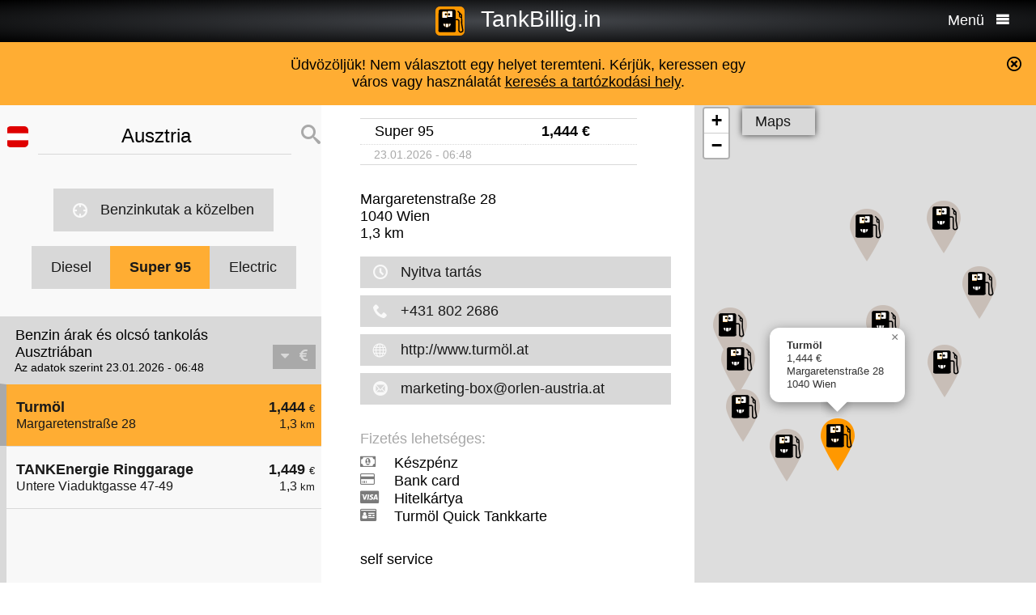

--- FILE ---
content_type: text/html; charset=UTF-8
request_url: https://hu.tankbillig.in/oesterreich
body_size: 7975
content:
<!DOCTYPE HTML>
							
<html lang="hu">	
<head>
<title>Hasonlítsa üzemanyagárak Ausztriában és töltse olcsó</title>
<base target="_self" />
<meta http-equiv="Content-Type" content="text/html; charset=utf-8">
<meta name="description" lang="hu" content="Találja meg a legolcsóbb benzinkutakat a tankolás" />
<meta name="keywords" lang="hu" content=" Ausztriaaz olcsó árak legolcsóbb benzinkút okos olcsó tankolni nafta benzin szuper benzin  Ausztria Ausztria" />
<meta name="viewport" content="width=device-width, initial-scale=1.0, maximum-scale=2" />
<link rel="preconnect" href="https://cdn.tankbillig.in"><meta name="robots" content="all" /><link rel="apple-touch-icon" sizes="180x180" href="https://cdn.tankbillig.in/images/icons/apple-touch-icon.png">
<link rel="icon" type="image/png" sizes="32x32" href="https://cdn.tankbillig.in/images/icons/favicon-32x32.png">
<link rel="icon" type="image/png" sizes="16x16" href="https://cdn.tankbillig.in/images/icons/favicon-16x16.png">
<link rel="mask-icon" href="https://cdn.tankbillig.in/images/icons/safari-pinned-tab.svg" color="#393839">
<link rel="shortcut icon" href="https://cdn.tankbillig.in/images/icons/favicon.ico">
<meta name="msapplication-TileColor" content="#000">
<meta name="msapplication-config" content="https://cdn.tankbillig.in/images/icons/browserconfig.xml">
<meta name="theme-color" content="#ffad33">
<link rel="manifest" href="/manifest.json"><link rel="stylesheet" href="https://cdn.tankbillig.in/css/styles.min.css?v=7.25.0" />
<script src="https://cdn.tankbillig.in/js/choice.js?v=7.25.0" async></script>
<script async src="https://fundingchoicesmessages.google.com/i/pub-6510058111156192?ers=1" nonce="hrPWLvYQUEQBPz9oPJE5-g"></script><script nonce="hrPWLvYQUEQBPz9oPJE5-g">(function() {function signalGooglefcPresent() {if (!window.frames['googlefcPresent']) {if (document.body) {const iframe = document.createElement('iframe'); iframe.style = 'width: 0; height: 0; border: none; z-index: -1000; left: -1000px; top: -1000px;'; iframe.style.display = 'none'; iframe.name = 'googlefcPresent'; document.body.appendChild(iframe);} else {setTimeout(signalGooglefcPresent, 0);}}}signalGooglefcPresent();})();</script>

</head>
<body>
	
<div id="mainpage">
	<noscript><div class="top-message error"><div class="maxwidth80">Please enable JavaScript! This site requires JavaScript to work!</div></div></noscript>
			<div class="top-message"><div class="maxwidth80"><i class="fa fa-cancel-circle close-top-message"></i>Üdvözöljük! Nem választott egy helyet teremteni. Kérjük, keressen egy város vagy használatát <a href="#" class="searchformylocation">keresés a tartózkodási hely</a>.</div></div>
	<header id="header">

		 	
	 	<div id="backbutton" style="display:none;">
		<a href="http://hu.tankbillig.in/index.php?long=16.370500000&amp;lat=48.207700000&amp;show=0&amp;treibstoff=super95" id="buttonshow" class="headerbackicon"><i class="fa fa-circle-left"></i></a>		</div>

	
	<div id="logo">
		<a href="/index.php">
		<div class="icon-logo" style="background-image: url('https://cdn.tankbillig.in/images/logo.svg');" title="Megtalálni a benzin ára és a legolcsóbb benzinkutakat szuper és a gázolaj Ausztriában"></div>
		<span id="pagetitle">TankBillig.in</span>
		</a>
	</div>

	<div id="burgermenu">
		<span id="menu-wording">Menü</span>
		<i class="fa fa-menu"></i>
		<i class="fa fa-cancel-circle hide"></i>
	</div>
</header>

<nav id="menublock" class="transition">
	<ul class="mainmenu">
		<li class="selectwrapper">
			<label for="languageSelect"><i class="fa fa-earth1"></i><span class="hide">Sprachauswahl</span></label>
			<select id="languageSelect" class="languageSelect font-family">
			  <option value="cs">čeština</option>  <option value="da">dansk</option>  <option value="de">deutsch</option>  <option value="en">english</option>  <option value="es">español</option>  <option value="fr">français</option>  <option value="hu" selected>magyar</option>  <option value="it">italiano</option>  <option value="nl">nederlands</option>  <option value="pl">polski</option>  <option value="tr">türkçe</option>			</select>
		</li>

		
		<li><a href="/"><i class="fa fa-location-gas-station"></i>Benzinkutak és árak</a></li>
		
		<li><a href="/benzinkutak-a-kozelben"><i class="fa fa-target"></i>Benzinkutak a közelben</a></li>

		<li><a href="/blog"><i class="fa fa-newspaper"></i>Blog</a></li>

				<li><a href="/get-databroker-rest-api-interface-data-gas-prices-petrol-stations-super-diesel-germany-austria-switzerland-spain-france/"><i class="fa fa-terminal"></i>API - Databroker</a></li>

				
		<li><a href="/merchandising"><i class="fa fa-cart"></i>Shop</a></li>

		<li><a href="/contact"><i class="fa fa-envelop"></i>Kapcsolatba lépni</a></li>
		
			</ul> 
</nav>
			    <div class="ui-content">
			
			<div id="mobileVersion"></div>
			
						<div id="menulistviewWrapper">
				
								<div id="menulistview" class="menulistview show" style="max-height: unset;">

					<div id="interaction-wrapper">

												<div class="search-field-wrapper">
						

								<div id="active-flag-wrapper" class="tablecell">
									<div class="flag-icon flag-icon-at flag-icon-squared" id="active-search-flag" data-activecountry="at" title="Ausztria (Ausztria) - Találja meg a legolcsóbb benzinkutakat a tankolás"></div>
								</div>

								<div id="search-input-wrapper" class="tablecell">
									<i class="fa fa-spinner2" style="" id="livesearchspinner"></i>
									<input type="search" name="ortssuche" value="Ausztria" id="ortssuche" autocomplete="off" />

								</div>

								<input type="hidden" id="searchland" name="searchland" value="at" />
								<input type="hidden" id="treibstoff" name="treibstoff" value="super95" />

								<div id="search-submit-wrapper" class="tablecell">
									<i class="fa fa-search"></i>
								</div>


						</div>


						<div id="searchresults" class="box-shadow"> 
														
						</div>
												
												<a href="/benzinkutak-a-kozelben" id="searchformylocation" class="searchformylocation button"><i class="fa fa-target"></i>Benzinkutak a közelben</a>


						<div class="treibstoffswitch">
																			<div class="treibstoffswitch">
							<a href="http://hu.tankbillig.in/index.php?long=16.370500000&amp;lat=48.207700000&amp;treibstoff=dizel" class="fuelbutton">Diesel</a>
							<a href="http://hu.tankbillig.in/index.php?long=16.370500000&amp;lat=48.207700000&amp;treibstoff=super95" class="fuelbutton btn-active">Super 95</a>
							<a href="http://hu.tankbillig.in/index.php?long=16.370500000&amp;lat=48.207700000&amp;treibstoff=tormenta" class="fuelbutton">Electric</a>
													</div>
						</div>

					</div>

										
										<div class="gasstations">
						<header id="offeneTankstellenWrapper">
							<h1 id="offeneTankstellen">
								Benzin árak és olcsó tankolás Ausztriában							</h1>
														<span id="zeitangabe">
								Az adatok szerint 23.01.2026 - 06:48							</span>

							<div id="applySortOrder" data-sortorder="sortByPrice">
								<i class="fa fa-caret-down" id="sortorderSign"></i>
																<i class="fa fa-eur" id="applySortOrderIcon"></i>
							</div>
						</header>
						
						<ul id="menu">
							
								<li class="mobilemenuitemactive" id="menuitem0">
									<a href="http://hu.tankbillig.in/index.php?long=16.370500000&amp;lat=48.207700000&amp;show=0&amp;treibstoff=super95" class="showTankstelle" data-id="0">
										<div>
											<div class="listviewpreis" style="text-align:right;">1,444 <span class="small">€</span><div class="distanceAtPrice">1,3 <span class="small">km</span></div></div>
											<div class="listviewtanke">Turmöl<div class="distance">Margaretenstraße 28</div></div>
										</div>
									</a>
								</li>
								<li id="menuitem1">
									<a href="http://hu.tankbillig.in/index.php?long=16.370500000&amp;lat=48.207700000&amp;show=1&amp;treibstoff=super95" class="showTankstelle" data-id="1">
										<div>
											<div class="listviewpreis" style="text-align:right;">1,449 <span class="small">€</span><div class="distanceAtPrice">1,3 <span class="small">km</span></div></div>
											<div class="listviewtanke">TANKEnergie Ringgarage<div class="distance">Untere Viaduktgasse 47-49</div></div>
										</div>
									</a>
								</li><li id="xZ8xtw90x" class="oxo92d6w"><div class="menuAds" id="ads1a"><ins class="adsbygoogle" style="display:block" data-ad-client="ca-pub-6510058111156192" data-ad-format="auto" data-ad-slot="1820858916" data-full-width-responsive="true"></ins></div></li><li id="G6nub73w-l15t" class="G6nub73w" style="display:none;"></li>
								<li id="menuitem2">
									<a href="http://hu.tankbillig.in/index.php?long=16.370500000&amp;lat=48.207700000&amp;show=2&amp;treibstoff=super95" class="showTankstelle" data-id="2">
										<div>
											<div class="listviewpreis" style="text-align:right;">1,458 <span class="small">€</span><div class="distanceAtPrice">2,0 <span class="small">km</span></div></div>
											<div class="listviewtanke">Torrefina Gmbh.<div class="distance">Schottenfeldgasse 94</div></div>
										</div>
									</a>
								</li>
								<li id="menuitem3">
									<a href="http://hu.tankbillig.in/index.php?long=16.370500000&amp;lat=48.207700000&amp;show=3&amp;treibstoff=super95" class="showTankstelle" data-id="3">
										<div>
											<div class="listviewpreis" style="text-align:right;">1,458 <span class="small">€</span><div class="distanceAtPrice">2,2 <span class="small">km</span></div></div>
											<div class="listviewtanke">Turmöl<div class="distance">Bennoplatz 4</div></div>
										</div>
									</a>
								</li>
								<li id="menuitem4">
									<a href="http://hu.tankbillig.in/index.php?long=16.370500000&amp;lat=48.207700000&amp;show=4&amp;treibstoff=super95" class="showTankstelle" data-id="4">
										<div>
											<div class="listviewpreis" style="text-align:right;">1,489 <span class="small">€</span><div class="distanceAtPrice">1,9 <span class="small">km</span></div></div>
											<div class="listviewtanke">BP<div class="distance">Linke Wienzeile 90-92 </div></div>
										</div>
									</a>
								</li>
								<li id="menuitem5">
									<a href="http://hu.tankbillig.in/index.php?long=16.370500000&amp;lat=48.207700000&amp;show=5&amp;treibstoff=super95" class="showTankstelle" data-id="5">
										<div>
											<div class="listviewpreis" style="text-align:right;"><span class="no-exact-price blurry-font">&ge; 1,489 <span class="small">€</span></span><div class="distanceAtPrice">2,1 <span class="small">km</span></div></div>
											<div class="listviewtanke">leodiskonttankstelle GmbH<div class="distance">Seidengasse 12</div></div>
										</div>
									</a>
								</li>
								<li id="menuitem6">
									<a href="http://hu.tankbillig.in/index.php?long=16.370500000&amp;lat=48.207700000&amp;show=6&amp;treibstoff=super95" class="showTankstelle" data-id="6">
										<div>
											<div class="listviewpreis" style="text-align:right;"><span class="no-exact-price blurry-font">&ge; 1,489 <span class="small">€</span></span><div class="distanceAtPrice">2,0 <span class="small">km</span></div></div>
											<div class="listviewtanke">AVANTI - Wien Gaussplatz 1<div class="distance">Gaussplatz 1</div></div>
										</div>
									</a>
								</li>
								<li id="menuitem7">
									<a href="http://hu.tankbillig.in/index.php?long=16.370500000&amp;lat=48.207700000&amp;show=7&amp;treibstoff=super95" class="showTankstelle" data-id="7">
										<div>
											<div class="listviewpreis" style="text-align:right;"><span class="no-exact-price blurry-font">&ge; 1,489 <span class="small">€</span></span><div class="distanceAtPrice">0,6 <span class="small">km</span></div></div>
											<div class="listviewtanke">BP<div class="distance">Franz Josefskai/Morzinpl </div></div>
										</div>
									</a>
								</li>
								<li id="menuitem8">
									<a href="http://hu.tankbillig.in/index.php?long=16.370500000&amp;lat=48.207700000&amp;show=8&amp;treibstoff=super95" class="showTankstelle" data-id="8">
										<div>
											<div class="listviewpreis" style="text-align:right;"><span class="no-exact-price blurry-font">&ge; 1,489 <span class="small">€</span></span><div class="distanceAtPrice">2,1 <span class="small">km</span></div></div>
											<div class="listviewtanke">Shell Austria<div class="distance">AUSSTELLUNGSSTRASSE 4</div></div>
										</div>
									</a>
								</li>
								<li id="menuitem9">
									<a href="http://hu.tankbillig.in/index.php?long=16.370500000&amp;lat=48.207700000&amp;show=9&amp;treibstoff=super95" class="showTankstelle" data-id="9">
										<div>
											<div class="listviewpreis" style="text-align:right;"><span class="no-exact-price blurry-font">&ge; 1,489 <span class="small">€</span></span><div class="distanceAtPrice">2,5 <span class="small">km</span></div></div>
											<div class="listviewtanke">TAC<div class="distance">Taborstraße 102-108 </div></div>
										</div>
									</a>
								</li>
						</ul>
						
					</div>
										
					<div id="infotxt">

						<div class="socialButtons">
		<a href="https://api.whatsapp.com/send?text=TankBillig.in%20http%253A%252F%252Fhu.tankbillig.in%252Foesterreich" class="singlerecommendation" target="_blank" rel="nofollow noopener">
		<i class="fa fa-whatsapp"></i>
	</a>
	<a href="https://www.facebook.com/sharer/sharer.php?u=http%3A%2F%2Fhu.tankbillig.in%2Foesterreich" class="singlerecommendation" target="_blank" rel="nofollow noopener">
		<i class="fa fa-facebook"></i>
	</a>
	<a href="https://www.linkedin.com/shareArticle?mini=true&amp;url=http%3A%2F%2Fhu.tankbillig.in%2Foesterreich&title=TankBillig&amp;source=LinkedIn&amp;hl=de"  class="singlerecommendation" target="_blank" rel="nofollow noopener">
		<i class="fa fa-linkedin2"></i>
	</a>
	<a href="http://www.addtoany.com/share_save?linkurl=http%3A%2F%2Fhu.tankbillig.in%2Foesterreich&amp;linkname=TankBillig.Info"  class="singlerecommendation" target="_blank" rel="nofollow noopener">
		<i class="fa fa-share2"></i>
	</a>							
</div>
						Legolcsóbb tankoljanak  Ausztria. Az egyszerű ár-összehasonlítás üzemanyagárak Ausztriában. Kényelmes keresési legolcsóbb benzinkút a közelben, a felhasználók aktuális benzin ára és a gázolaj árának és töltse olcsó.<br /><br />							<a href="http://hu.tankbillig.in/index.php?long=16.370500000&amp;lat=48.207700000&amp;treibstoff=cng" rel="nofollow">CNG-Erdgas Tankstellen 
								 in  Ausztria							</a>
											</div>

				</div>
								
			</div>
						
			
						<article class="maincontent dontshow" id="maincontent">
				<div id="sticky-details">
					
					<header><h2 id="gasStationName" class="transition"><span id="gasStationNameSpan">Turmöl</span><i class="fa fa-chevron-down" id="arrowMapHeadline"></i></h2></header>

										<input type="hidden" id="stationID" value="at-48.19633-16.36464" />

					<section id="details" class="transition">

												<table class="fuelTable" id="pricesTable">
												  <tr id="0PriceRow">
						    <td class="fuelTableType loadingMasked">........</td>
						    <td class="fuelTablePrice">
						      <span id="0fuelPrice" class="loadingMasked">-,---</span> €
						    </td>
						    <td></td>
						  </tr>
						  <tr id="0InfoRow" class="infoRow">
						    <td class="infoRowTd loadingMasked">01.01.1970</td>
						    <td class="infoRowTd textcenter">
						      <i class="fa fa-checkmark source-icon"></i> ...
						    </td>
						    <td class="infoRowTd infoCol" data-fuel="0" data-country="de">
						      <i class="fa fa-question-circle"></i>
						    </td>
						  </tr>

						  <tr class="fuelTableOddRow" id="2PriceRow">
						    <td class="fuelTableType loadingMasked">........</td>
						    <td class="fuelTablePrice">
						      <span id="2fuelPrice" class="loadingMasked">-,---</span> €
						    </td>
						    <td></td>
						  </tr>
						  <tr id="2InfoRow" class="infoRow fuelTableOddRow">
						    <td class="infoRowTd loadingMasked">01.01.1970</td>
						    <td class="infoRowTd textcenter">
						      <i class="fa fa-checkmark source-icon"></i> ...
						    </td>
						    <td class="infoRowTd infoCol" data-fuel="0" data-country="de">
						      <i class="fa fa-question-circle"></i>
						    </td>
						  </tr>
												</table>
						
						
						<div class="actionsection">
						
														<p>
								<span id="address">Margaretenstraße 28</span><br/>
								<span id="postalCode">1040</span> <span id="city">Wien</span><br/>
						
																<span id="distance">1,3</span> km 							</p>
						
														<div class="button" id="showOnMap"><i class="fa fa-compass2"></i>Mutassa a térképen</div>
						
														<a href="#" class="notextdecoration" id="showOpeningTimes"><div class="button"><i class="fa fa-clock"></i>Nyitva tartás</div></a>
							
							<div id="openingTimesTable">
								<div id="overrideTimes"></div>
								<div id="standardTimes"></div>
							</div>

						<div id="telephoneButton"  title="+431 802 2686"><a href="tel:+431 802 2686" class="notextdecoration" id="telephoneLink"><div class="button"><i class="fa fa-phone"></i><span id="telephone">+431 802 2686</span></div></a></div><div id="urlButton" ><a href="http://www.turmöl.at" target="_blank" rel="nofollow noopener" class="notextdecoration" id="urlLink"><div class="button"><i class="fa fa-globe"></i><span id="url">http://www.turmöl.at</span></div></a></div><div id="mailButton" ><a href="mailto:marketing-box@orlen-austria.at" class="notextdecoration" id="mailLink"><div class="button"><i class="fa fa-envelope"></i><span id="mail">marketing-box@orlen-austria.at</span></div></a></div><div class="zahlicons"><div id="zahlungsinfoheadline" class="infoheader" style="">Fizetés lehetséges:</div><div class="singlepaymentinfo" id="bar" style=""><i class="fa fa-money" title="Készpénz"></i>Készpénz</div><div class="singlepaymentinfo" id="maestro" style=""><i class="fa fa-credit-card" title="Bank card"></i>Bank card</div><div class="singlepaymentinfo" id="kredit" style=""><i class="fa fa-cc-visa" title="Hitelkártya"></i>Hitelkártya</div><div class="singlepaymentinfo" id="other-payment-methods" style=""><i class="fa fa-id-card"></i><span id="other-payment-methods-text">Turmöl Quick Tankkarte</span></div></div><div class="serviceText" id="serviceTextContent">self service</div><input type="hidden" id="activeID" value="0" /><br />						<a href="/?page=adddetails&t=YXQtNDguMTk2MzMtMTYuMzY0NjQ=" target="_blank" rel="noopener nofollow" class="notextdecoration button" id="adddetails" style="display:none;"><i class="fa fa-edit"></i>Add info</a>

						
						<a href="/?page=reportwrongdata&t=YXQtNDguMTk2MzMtMTYuMzY0NjQ=" class="button reportWrongDataLink" rel="noopener nofollow noindex" style="display:none;"><i class="fa fa-edit"></i>Report wrong data</a>

					</div>	
					<div id="adatcontent">
						<div id="ads2a"><ins class="adsbygoogle" style="display:block" data-ad-client="ca-pub-6510058111156192" data-ad-format="auto" data-ad-slot="3664769473" data-full-width-responsive="true"></ins></div>					</div> 

				</section>
				</div>
			</article>
				
			<div class="maps dontshow transition" style="position: fixed;right: 0;">
				
										
					<div id="mapCanvas"></div>

					<div id="map-links-wrapper">
						<a href="#" class="notextdecoration mapslink" target="_blank" rel="nofollow noopener" id="mapLink"><div class="button map-links">Maps<i class="fa fa-external-link floatright"></i></div></a>
					</div>
													
								
			</div>

			</div>		
			
				<footer id="footer" :class="{'show': Alpine.store('tb').page !== 'map', 'dontshow': Alpine.store('tb').page === 'map' }">
	<div class="col">
		<ul>
			<li class="selectwrapper">
				<label for="languageSelect"><i class="fa fa-earth1"></i><span class="hide">Sprachauswahl</span></label>
				<select class="languageSelect font-family">
										<option value="cs">čeština</option><option value="da">dansk</option><option value="de" selected="">deutsch</option><option value="en">english</option><option value="es">español</option><option value="fr">français</option><option value="hu">magyar</option><option value="it">italiano</option><option value="nl">nederlands</option><option value="pl">polski</option><option value="tr">türkçe</option>
				</select>
			</li>
			<li><a href="/"><i class="fa fa-location-gas-station"></i>Benzinkutak és árak</a></li>
			<li><a href="/benzinkutak-a-kozelben"><i class="fa fa-target"></i>Benzinkutak a közelben</a></li>

					</ul>
	</div>
	<div class="col">
		<ul>
			<li><a href="/blog"><i class="fa fa-newspaper"></i>Blog</a></li>
			<li><a href="/merchandising"><i class="fa fa-cart"></i>Shop</a></li>
			<li><a href="https://www.facebook.com/tankbillig/" target="_blank" rel="nofollow noopener"><i class="fa fa-facebook"></i>Facebook</a></li>
			<li><a href="https://chrome.google.com/webstore/detail/tankbilliginfo/hhfkhbefffgedhmmnccfjohojeoojpdh?hl=de" target="_blank" rel="noopener"><i class="fa fa-chrome"></i>Chrome Erweiterung</a></li>
		</ul>
	</div>
	<div class="col">
		<ul>
			<li><a href="/get-databroker-rest-api-interface-data-gas-prices-petrol-stations-super-diesel-germany-austria-switzerland-spain-france">B2B API - Databroker</a></li>
			<li><a href="/contact">Kapcsolatba lépni</a></li>
			<li><a href="/privacy">Privacy Policy</a></li>
			<li><a href="/impressum">Impressum</a></li>
		</ul>
	</div>
</footer>				<input type="hidden" id="topPosition" />	
	</div>
	
	
<script src="https://cdn.tankbillig.in/js/jquery-3.7.1.min.js" defer></script>
<script>
let lon = 16.370500000,
lat = 48.207700000,
ortsname = "Ausztria",
latlng = {lat:lat,lng:lon},
results = [{"dataID":0,"gasStationName":"Turm\u00f6l","brand":"Turm\u00f6l","stationID":"at-48.19633-16.36464","distance":1.3380880968624165,"distanceNice":"1,3","address":"Margaretenstra\u00dfe 28","postalCode":"1040","city":"Wien","longitude":16.36464,"latitude":48.19633,"country":"at","features":"","serviceText":"self service","phone":"+431 802 2686","mail":"marketing-box@orlen-austria.at","url":"http:\/\/www.turm\u00f6l.at","service":false,"selfservice":true,"automat":false,"bar":true,"kredit":true,"maestro":true,"paymentMethods":"Turm\u00f6l Quick Tankkarte","niceurl":"","currency":"EUR","prices":{"super95":{"amount":1.444,"currency":"EUR","reportedBy":18,"datetime":"23.01.2026 - 06:48","validtime":"23.01.2026 - 06:48","confirmed":1,"poweruser":1,"trusted":1,"superuser":0,"sourcename":"E-Control","country":"at"}},"sortPrice":1.444,"listPrice":{"amount":1.444,"currency":"EUR","reportedBy":18,"datetime":"23.01.2026 - 06:48","validtime":"23.01.2026 - 06:48","confirmed":1,"poweruser":1,"trusted":1,"superuser":0,"sourcename":"E-Control","country":"at"},"openingtimes":{"monday":{"times":[{"openTime":"06:00","closeTime":"22:00"}]},"tuesday":{"times":[{"openTime":"06:00","closeTime":"22:00"}]},"wednesday":{"times":[{"openTime":"06:00","closeTime":"22:00"}]},"thursday":{"times":[{"openTime":"06:00","closeTime":"22:00"}]},"friday":{"times":[{"openTime":"06:00","closeTime":"22:00"}]},"saturday":{"times":[{"openTime":"08:00","closeTime":"22:00"}]},"sunday":{"times":[{"openTime":"08:00","closeTime":"22:00"}]},"holiday":{"times":[{"openTime":"08:00","closeTime":"22:00"}]}},"lastUpdate":"2026-01-23 06:48"},{"dataID":1,"gasStationName":"TANKEnergie Ringgarage","brand":"TANKEnergie Ringgarage","stationID":"at-48.20666-16.38732","distance":1.2534056702331895,"distanceNice":"1,3","address":"Untere Viaduktgasse 47-49","postalCode":"1030","city":"Wien","longitude":16.3873229,"latitude":48.2066605,"country":"at","features":"Shop, Waschanlage, Staubsaugerplatz, Garage f\u00fcr Dauer- und Kurzparker, der Betrieb ist t\u00e4glich von 00.00 bis 24.00 Uhr mit Personal besetzt; die angegebenen \u00d6ffnungszeiten beziehen sich auf den Tankstellenbetrieb und Shop","serviceText":"self service, Shop, Waschanlage, Staubsaugerplatz, Garage f\u00fcr Dauer- und Kurzparker, der Betrieb ist t\u00e4glich von 00.00 bis 24.00 Uhr mit Personal besetzt; die angegebenen \u00d6ffnungszeiten beziehen sich auf den Tankstellenbetrieb und Shop","phone":"+4317126522","mail":"office@ringgarage.at","service":false,"selfservice":true,"automat":false,"bar":true,"kredit":true,"maestro":true,"paymentMethods":"","niceurl":"","currency":"EUR","prices":{"super95":{"amount":1.449,"currency":"EUR","reportedBy":18,"datetime":"23.01.2026 - 06:48","validtime":"23.01.2026 - 06:48","confirmed":1,"poweruser":1,"trusted":1,"superuser":0,"sourcename":"E-Control","country":"at"}},"sortPrice":1.449,"listPrice":{"amount":1.449,"currency":"EUR","reportedBy":18,"datetime":"23.01.2026 - 06:48","validtime":"23.01.2026 - 06:48","confirmed":1,"poweruser":1,"trusted":1,"superuser":0,"sourcename":"E-Control","country":"at"},"openingtimes":{"monday":{"times":[{"openTime":"05:00","closeTime":"23:00"}]},"tuesday":{"times":[{"openTime":"05:00","closeTime":"23:00"}]},"wednesday":{"times":[{"openTime":"05:00","closeTime":"23:00"}]},"thursday":{"times":[{"openTime":"05:00","closeTime":"23:00"}]},"friday":{"times":[{"openTime":"05:00","closeTime":"23:00"}]},"saturday":{"times":[{"openTime":"05:00","closeTime":"23:00"}]},"sunday":{"times":[{"openTime":"05:00","closeTime":"23:00"}]},"holiday":{"times":[{"openTime":"05:00","closeTime":"23:00"}]}},"lastUpdate":"2026-01-23 06:48"},{"dataID":2,"gasStationName":"Torrefina Gmbh.","brand":"Torrefina Gmbh.","stationID":"at-48.20715-16.34349","distance":2.0049683375315555,"distanceNice":"2,0","address":"Schottenfeldgasse 94","postalCode":"1070","city":"Wien","longitude":16.343487,"latitude":48.2071479,"country":"at","features":"Autow\u00e4sche, \u00d6lwechesel, R\u00e4der umstecken, SB- Saugen","serviceText":"service, Autow\u00e4sche, \u00d6lwechesel, R\u00e4der umstecken, SB- Saugen","phone":"+43152392881","mail":"torrefina@aon.at","service":true,"selfservice":false,"automat":false,"bar":true,"kredit":false,"maestro":true,"paymentMethods":"","niceurl":"","currency":"EUR","prices":{"super95":{"amount":1.458,"currency":"EUR","reportedBy":18,"datetime":"23.01.2026 - 06:48","validtime":"23.01.2026 - 06:48","confirmed":1,"poweruser":1,"trusted":1,"superuser":0,"sourcename":"E-Control","country":"at"}},"sortPrice":1.458,"listPrice":{"amount":1.458,"currency":"EUR","reportedBy":18,"datetime":"23.01.2026 - 06:48","validtime":"23.01.2026 - 06:48","confirmed":1,"poweruser":1,"trusted":1,"superuser":0,"sourcename":"E-Control","country":"at"},"openingtimes":{"monday":{"times":[{"openTime":"06:30","closeTime":"20:30"}]},"tuesday":{"times":[{"openTime":"06:30","closeTime":"20:30"}]},"wednesday":{"times":[{"openTime":"06:30","closeTime":"20:30"}]},"thursday":{"times":[{"openTime":"06:30","closeTime":"20:30"}]},"friday":{"times":[{"openTime":"06:30","closeTime":"20:30"}]},"saturday":{"times":[{"openTime":"06:30","closeTime":"20:30"}]},"sunday":{"times":[{"openTime":"06:30","closeTime":"20:30"}]},"holiday":{"times":[{"openTime":"06:30","closeTime":"20:30"}]}},"lastUpdate":"2026-01-23 06:48"},{"dataID":3,"gasStationName":"Turm\u00f6l","brand":"Turm\u00f6l","stationID":"at-48.21195-16.34180","distance":2.180994836087303,"distanceNice":"2,2","address":"Bennoplatz 4","postalCode":"1080","city":"Wien","longitude":16.3418,"latitude":48.21195,"country":"at","features":"","serviceText":"self service","phone":"+431 802 2686","mail":"marketing-box@orlen-austria.at","url":"http:\/\/www.turm\u00f6l.at","service":false,"selfservice":true,"automat":false,"bar":true,"kredit":true,"maestro":true,"paymentMethods":"Turm\u00f6l Quick Tankkarte","niceurl":"","currency":"EUR","prices":{"super95":{"amount":1.458,"currency":"EUR","reportedBy":18,"datetime":"23.01.2026 - 06:48","validtime":"23.01.2026 - 06:48","confirmed":1,"poweruser":1,"trusted":1,"superuser":0,"sourcename":"E-Control","country":"at"}},"sortPrice":1.458,"listPrice":{"amount":1.458,"currency":"EUR","reportedBy":18,"datetime":"23.01.2026 - 06:48","validtime":"23.01.2026 - 06:48","confirmed":1,"poweruser":1,"trusted":1,"superuser":0,"sourcename":"E-Control","country":"at"},"openingtimes":{"monday":{"times":[{"openTime":"06:00","closeTime":"21:00"}]},"tuesday":{"times":[{"openTime":"06:00","closeTime":"21:00"}]},"wednesday":{"times":[{"openTime":"06:00","closeTime":"21:00"}]},"thursday":{"times":[{"openTime":"06:00","closeTime":"21:00"}]},"friday":{"times":[{"openTime":"06:00","closeTime":"21:00"}]},"saturday":{"times":[{"openTime":"07:00","closeTime":"20:00"}]},"sunday":{"times":[{"openTime":"08:00","closeTime":"19:00"}]},"holiday":{"times":[{"openTime":"08:00","closeTime":"19:00"}]}},"lastUpdate":"2026-01-23 06:48"},{"dataID":4,"gasStationName":"BP","brand":"BP","stationID":"at-48.19476-16.35376","distance":1.9018410996798187,"distanceNice":"1,9","address":"Linke Wienzeile 90-92 ","postalCode":"1060","city":"Wien","longitude":16.3537622,"latitude":48.1947585,"country":"at","features":"","serviceText":"self service","phone":"+4315856962","mail":"R51208@bprosi.at","service":false,"selfservice":true,"automat":false,"bar":true,"kredit":true,"maestro":true,"paymentMethods":"Routex","niceurl":"","currency":"EUR","prices":{"super95":{"amount":1.489,"currency":"EUR","reportedBy":18,"datetime":"23.01.2026 - 06:48","validtime":"23.01.2026 - 06:48","confirmed":1,"poweruser":1,"trusted":1,"superuser":0,"sourcename":"E-Control","country":"at"}},"sortPrice":1.489,"listPrice":{"amount":1.489,"currency":"EUR","reportedBy":18,"datetime":"23.01.2026 - 06:48","validtime":"23.01.2026 - 06:48","confirmed":1,"poweruser":1,"trusted":1,"superuser":0,"sourcename":"E-Control","country":"at"},"openingtimes":{"monday":{"times":[{"openTime":"06:00","closeTime":"22:00"}]},"tuesday":{"times":[{"openTime":"06:00","closeTime":"22:00"}]},"wednesday":{"times":[{"openTime":"06:00","closeTime":"22:00"}]},"thursday":{"times":[{"openTime":"06:00","closeTime":"22:00"}]},"friday":{"times":[{"openTime":"06:00","closeTime":"22:00"}]},"saturday":{"times":[{"openTime":"07:00","closeTime":"22:00"}]},"sunday":{"times":[{"openTime":"08:00","closeTime":"22:00"}]}},"lastUpdate":"2026-01-23 06:48"},{"dataID":5,"gasStationName":"leodiskonttankstelle GmbH","brand":"leodiskonttankstelle GmbH","stationID":"at-48.20043-16.34460","distance":2.0852385132820164,"distanceNice":"2,1","address":"Seidengasse 12","postalCode":"1070","city":"Wien","longitude":16.3445982,"latitude":48.2004272,"country":"at","features":"","serviceText":"service","phone":"+436767830519","mail":"nikollbibaj@gmx.at","url":"http:\/\/www.leodiskonttankstelle.at","service":true,"selfservice":false,"automat":false,"bar":true,"kredit":false,"maestro":true,"paymentMethods":"","niceurl":"","currency":"EUR","prices":{"super95":{"amount":1.489,"currency":"EUR","reportedBy":18,"datetime":"23.01.2026 - 06:48","validtime":"23.01.2026 - 06:48","confirmed":1,"poweruser":1,"trusted":1,"superuser":0,"sourcename":"E-Control","country":"at","equalHigher":true}},"sortPrice":1.489,"listPrice":{"amount":1.489,"currency":"EUR","reportedBy":18,"datetime":"23.01.2026 - 06:48","validtime":"23.01.2026 - 06:48","confirmed":1,"poweruser":1,"trusted":1,"superuser":0,"sourcename":"E-Control","country":"at","equalHigher":true},"openingtimes":{"monday":{"times":[{"openTime":"06:00","closeTime":"21:00"}]},"tuesday":{"times":[{"openTime":"06:00","closeTime":"21:00"}]},"wednesday":{"times":[{"openTime":"06:00","closeTime":"21:00"}]},"thursday":{"times":[{"openTime":"06:00","closeTime":"21:00"}]},"friday":{"times":[{"openTime":"06:00","closeTime":"21:00"}]},"saturday":{"times":[{"openTime":"06:00","closeTime":"21:00"}]},"sunday":{"times":[{"openTime":"09:00","closeTime":"18:00"}]},"holiday":{"times":[{"openTime":"09:00","closeTime":"18:00"}]}},"lastUpdate":"2026-01-23 06:48"},{"dataID":6,"gasStationName":"AVANTI - Wien Gaussplatz 1","brand":"AVANTI - Wien Gaussplatz 1","stationID":"at-48.22588-16.37080","distance":2.0235563524913536,"distanceNice":"2,0","address":"Gaussplatz 1","postalCode":"1020","city":"Wien","longitude":16.3708,"latitude":48.22588,"country":"at","features":"","serviceText":"","phone":"+43800202055","url":"www.omv.com","service":false,"selfservice":false,"automat":false,"bar":false,"kredit":false,"maestro":false,"paymentMethods":" UTA, DKV, OMV ROUTEX, MASTERCARD, EUROTRAFIC, MAESTRO, ROUTEX, DINERS, VISA, AMEX, OMV STATIONSKARTE","niceurl":"","currency":"EUR","prices":{"super95":{"amount":1.489,"currency":"EUR","reportedBy":18,"datetime":"23.01.2026 - 06:48","validtime":"23.01.2026 - 06:48","confirmed":1,"poweruser":1,"trusted":1,"superuser":0,"sourcename":"E-Control","country":"at","equalHigher":true}},"sortPrice":1.489,"listPrice":{"amount":1.489,"currency":"EUR","reportedBy":18,"datetime":"23.01.2026 - 06:48","validtime":"23.01.2026 - 06:48","confirmed":1,"poweruser":1,"trusted":1,"superuser":0,"sourcename":"E-Control","country":"at","equalHigher":true},"openingtimes":{"monday":{"times":[{"openTime":"00:00","closeTime":"24:00"}]},"tuesday":{"times":[{"openTime":"00:00","closeTime":"24:00"}]},"wednesday":{"times":[{"openTime":"00:00","closeTime":"24:00"}]},"thursday":{"times":[{"openTime":"00:00","closeTime":"24:00"}]},"friday":{"times":[{"openTime":"00:00","closeTime":"24:00"}]},"saturday":{"times":[{"openTime":"00:00","closeTime":"24:00"}]},"sunday":{"times":[{"openTime":"00:00","closeTime":"24:00"}]},"holiday":{"times":[{"openTime":"00:00","closeTime":"24:00"}]}},"lastUpdate":"2026-01-23 06:48"},{"dataID":7,"gasStationName":"BP","brand":"BP","stationID":"at-48.21235-16.37431","distance":0.5901222705661716,"distanceNice":"0,6","address":"Franz Josefskai\/Morzinpl ","postalCode":"1010","city":"Wien","longitude":16.3743119,"latitude":48.2123537,"country":"at","features":"Shop","serviceText":"self service, Shop","phone":"+4315337398","mail":"R51655@bprosi.at","service":false,"selfservice":true,"automat":false,"bar":true,"kredit":true,"maestro":true,"paymentMethods":"Routex","niceurl":"","currency":"EUR","prices":{"super95":{"amount":1.489,"currency":"EUR","reportedBy":18,"datetime":"23.01.2026 - 06:48","validtime":"23.01.2026 - 06:48","confirmed":1,"poweruser":1,"trusted":1,"superuser":0,"sourcename":"E-Control","country":"at","equalHigher":true}},"sortPrice":1.489,"listPrice":{"amount":1.489,"currency":"EUR","reportedBy":18,"datetime":"23.01.2026 - 06:48","validtime":"23.01.2026 - 06:48","confirmed":1,"poweruser":1,"trusted":1,"superuser":0,"sourcename":"E-Control","country":"at","equalHigher":true},"openingtimes":{"monday":{"times":[{"openTime":"05:00","closeTime":"24:00"}]},"tuesday":{"times":[{"openTime":"05:00","closeTime":"24:00"}]},"wednesday":{"times":[{"openTime":"05:00","closeTime":"24:00"}]},"thursday":{"times":[{"openTime":"05:00","closeTime":"24:00"}]},"friday":{"times":[{"openTime":"05:00","closeTime":"22:00"}]},"saturday":{"times":[{"openTime":"07:00","closeTime":"22:00"}]},"sunday":{"times":[{"openTime":"07:00","closeTime":"22:00"}]}},"lastUpdate":"2026-01-23 06:48"},{"dataID":8,"gasStationName":"Shell Austria","brand":"Shell Austria","stationID":"at-48.21777-16.39464","distance":2.1125292129980417,"distanceNice":"2,1","address":"AUSSTELLUNGSSTRASSE 4","postalCode":"1020","city":"WIEN","longitude":16.39464,"latitude":48.21777,"country":"at","features":"","serviceText":"","phone":"+4317295400","service":false,"selfservice":false,"automat":false,"bar":true,"kredit":true,"maestro":true,"paymentMethods":"","niceurl":"","currency":"EUR","prices":{"super95":{"amount":1.489,"currency":"EUR","reportedBy":18,"datetime":"23.01.2026 - 06:48","validtime":"23.01.2026 - 06:48","confirmed":1,"poweruser":1,"trusted":1,"superuser":0,"sourcename":"E-Control","country":"at","equalHigher":true}},"sortPrice":1.489,"listPrice":{"amount":1.489,"currency":"EUR","reportedBy":18,"datetime":"23.01.2026 - 06:48","validtime":"23.01.2026 - 06:48","confirmed":1,"poweruser":1,"trusted":1,"superuser":0,"sourcename":"E-Control","country":"at","equalHigher":true},"openingtimes":{"monday":{"times":[{"openTime":"00:00","closeTime":"24:00"}]},"tuesday":{"times":[{"openTime":"00:00","closeTime":"24:00"}]},"wednesday":{"times":[{"openTime":"00:00","closeTime":"24:00"}]},"thursday":{"times":[{"openTime":"00:00","closeTime":"24:00"}]},"friday":{"times":[{"openTime":"00:00","closeTime":"24:00"}]},"saturday":{"times":[{"openTime":"00:00","closeTime":"24:00"}]},"sunday":{"times":[{"openTime":"00:00","closeTime":"24:00"}]},"holiday":{"times":[{"openTime":"00:00","closeTime":"24:00"}]}},"lastUpdate":"2026-01-23 06:48"},{"dataID":9,"gasStationName":"TAC","brand":"TAC","stationID":"at-48.22707-16.38707","distance":2.4813811561834394,"distanceNice":"2,5","address":"Taborstra\u00dfe 102-108 ","postalCode":"1200","city":"Wien","longitude":16.3870746,"latitude":48.2270659,"country":"at","features":"Car-wash, Caf\u00e9 Bistro","serviceText":"service, Car-wash, Caf\u00e9 Bistro","phone":"+433324269","service":true,"selfservice":false,"automat":false,"bar":true,"kredit":true,"maestro":true,"paymentMethods":"","niceurl":"","currency":"EUR","prices":{"super95":{"amount":1.489,"currency":"EUR","reportedBy":18,"datetime":"23.01.2026 - 06:48","validtime":"23.01.2026 - 06:48","confirmed":1,"poweruser":1,"trusted":1,"superuser":0,"sourcename":"E-Control","country":"at","equalHigher":true}},"sortPrice":1.489,"listPrice":{"amount":1.489,"currency":"EUR","reportedBy":18,"datetime":"23.01.2026 - 06:48","validtime":"23.01.2026 - 06:48","confirmed":1,"poweruser":1,"trusted":1,"superuser":0,"sourcename":"E-Control","country":"at","equalHigher":true},"openingtimes":{"monday":{"times":[{"openTime":"06:30","closeTime":"20:00"}]},"tuesday":{"times":[{"openTime":"06:00","closeTime":"20:00"}]},"wednesday":{"times":[{"openTime":"06:30","closeTime":"20:00"}]},"thursday":{"times":[{"openTime":"06:30","closeTime":"20:00"}]},"friday":{"times":[{"openTime":"06:30","closeTime":"20:00"}]},"saturday":{"times":[{"openTime":"06:30","closeTime":"20:00"}]},"sunday":{"times":[{"openTime":"07:00","closeTime":"19:00"}]},"holiday":{"times":[{"openTime":"07:00","closeTime":"19:00"}]}},"lastUpdate":"2026-01-23 06:48"}],
lastPrice = '1,489',
http = 'http://',
activeID = '0',
targetCountry = 'at',
Markers = [],
infowindows = [],
pasteResult = 0,
activeFuel = 'super95',
currency = 'EUR',
nameAndTLD = 'tankbillig.in',
defaultLanguage = 'de',
language = 'hu',
anzahlTankstellenToShow = '11',
countrySortorder = ["at","de","ch","fr","es"],
matomoId = '1',
cdnURL = 'https://cdn.tankbillig.in',
zoomInitial = 13;
</script>
<script src="https://cdn.tankbillig.in/i18n/txt-hu.js?v=7.25.0" defer></script> 
<script src="https://cdn.tankbillig.in/js/tb.min.js?v=7.25.0" defer></script>
<script src="//pagead2.googlesyndication.com/pagead/js/adsbygoogle.js" defer></script>
<script src="https://cdn.tankbillig.in/js/leaflet.js" defer></script>
<link rel="stylesheet" type="text/css" href="https://cdn.tankbillig.in/css/leaflet.min.css">
<script src="https://cdn.tankbillig.in/js/maps.min.js?v=7.25.0" defer></script>
<script>
window.onload = function() { 
		[].forEach.call(document.querySelectorAll('.adsbygoogle'), function(){
	    (adsbygoogle = window.adsbygoogle || []).push({});
	});
		__tcfapi('addEventListener', 2, checkConsents);	
};
var _paq = window._paq = window._paq || [];
_paq.push(['trackPageView']);
_paq.push(['enableLinkTracking']);
(function() {
	var u="//stats.tankbillig.in/";
	_paq.push(['setTrackerUrl', u+'matomo.php']);
	_paq.push(['setSiteId', matomoId]);
	var d=document, g=d.createElement('script'), s=d.getElementsByTagName('script')[0];
	g.async=true; g.src=u+'matomo.js'; s.parentNode.insertBefore(g,s);
})();
</script>

</body>
</html>  

--- FILE ---
content_type: text/html; charset=utf-8
request_url: https://www.google.com/recaptcha/api2/aframe
body_size: 271
content:
<!DOCTYPE HTML><html><head><meta http-equiv="content-type" content="text/html; charset=UTF-8"></head><body><script nonce="q1JZWGz78EhQsRKzPkI__Q">/** Anti-fraud and anti-abuse applications only. See google.com/recaptcha */ try{var clients={'sodar':'https://pagead2.googlesyndication.com/pagead/sodar?'};window.addEventListener("message",function(a){try{if(a.source===window.parent){var b=JSON.parse(a.data);var c=clients[b['id']];if(c){var d=document.createElement('img');d.src=c+b['params']+'&rc='+(localStorage.getItem("rc::a")?sessionStorage.getItem("rc::b"):"");window.document.body.appendChild(d);sessionStorage.setItem("rc::e",parseInt(sessionStorage.getItem("rc::e")||0)+1);localStorage.setItem("rc::h",'1769147306628');}}}catch(b){}});window.parent.postMessage("_grecaptcha_ready", "*");}catch(b){}</script></body></html>

--- FILE ---
content_type: application/javascript; charset=utf-8
request_url: https://fundingchoicesmessages.google.com/f/AGSKWxWwJ5D7b0VDJUfrQmyr65p9cMiRtuQll0X3EjY2BGams614dHJtTCozCO1GJ2Ayq6BxhlvPs2TksHOwnR-OPxzSTLhPlJBhKZ9vastm61kc9LwEbnBO_0twzC0AnJqXxUd4nTqxOHSFo_wHbkGcPcXvEBtU_NzFghv0RbU5zo0Gf8sJysKVxWTIE3jD/_/ads.gif-adsense2.-native-ad._headerad./deliverads.
body_size: -1290
content:
window['021dc346-9492-431f-8ab7-b6be2cade503'] = true;

--- FILE ---
content_type: application/javascript; charset=utf-8
request_url: https://fundingchoicesmessages.google.com/f/AGSKWxXm493o18qd05WK0sZJCAny9rr0EJxxaXAf6BNhk8pvel0aFcIHHyRJ6h48hkTOuMvZLQb4RxrGjup0osOOeZixFc1Dr0jBr2jLvy7fMgH6-ql0HfSXGi4h7EgrDpMMHv46feMQPw==?fccs=W251bGwsbnVsbCxudWxsLG51bGwsbnVsbCxudWxsLFsxNzY5MTQ3MzA3LDQwMDAwMDBdLG51bGwsbnVsbCxudWxsLFtudWxsLFs3LDZdLG51bGwsbnVsbCxudWxsLG51bGwsbnVsbCxudWxsLG51bGwsbnVsbCxudWxsLDFdLCJodHRwczovL2h1LnRhbmtiaWxsaWcuaW4vb2VzdGVycmVpY2giLG51bGwsW1s4LCJrNjFQQmptazZPMCJdLFs5LCJlbi1VUyJdLFsxNiwiWzEsMSwxXSJdLFsxOSwiMiJdLFsxNywiWzBdIl0sWzI0LCIiXSxbMjksImZhbHNlIl1dXQ
body_size: 120
content:
if (typeof __googlefc.fcKernelManager.run === 'function') {"use strict";this.default_ContributorServingResponseClientJs=this.default_ContributorServingResponseClientJs||{};(function(_){var window=this;
try{
var qp=function(a){this.A=_.t(a)};_.u(qp,_.J);var rp=function(a){this.A=_.t(a)};_.u(rp,_.J);rp.prototype.getWhitelistStatus=function(){return _.F(this,2)};var sp=function(a){this.A=_.t(a)};_.u(sp,_.J);var tp=_.ed(sp),up=function(a,b,c){this.B=a;this.j=_.A(b,qp,1);this.l=_.A(b,_.Pk,3);this.F=_.A(b,rp,4);a=this.B.location.hostname;this.D=_.Fg(this.j,2)&&_.O(this.j,2)!==""?_.O(this.j,2):a;a=new _.Qg(_.Qk(this.l));this.C=new _.dh(_.q.document,this.D,a);this.console=null;this.o=new _.mp(this.B,c,a)};
up.prototype.run=function(){if(_.O(this.j,3)){var a=this.C,b=_.O(this.j,3),c=_.fh(a),d=new _.Wg;b=_.hg(d,1,b);c=_.C(c,1,b);_.jh(a,c)}else _.gh(this.C,"FCNEC");_.op(this.o,_.A(this.l,_.De,1),this.l.getDefaultConsentRevocationText(),this.l.getDefaultConsentRevocationCloseText(),this.l.getDefaultConsentRevocationAttestationText(),this.D);_.pp(this.o,_.F(this.F,1),this.F.getWhitelistStatus());var e;a=(e=this.B.googlefc)==null?void 0:e.__executeManualDeployment;a!==void 0&&typeof a==="function"&&_.To(this.o.G,
"manualDeploymentApi")};var vp=function(){};vp.prototype.run=function(a,b,c){var d;return _.v(function(e){d=tp(b);(new up(a,d,c)).run();return e.return({})})};_.Tk(7,new vp);
}catch(e){_._DumpException(e)}
}).call(this,this.default_ContributorServingResponseClientJs);
// Google Inc.

//# sourceURL=/_/mss/boq-content-ads-contributor/_/js/k=boq-content-ads-contributor.ContributorServingResponseClientJs.en_US.k61PBjmk6O0.es5.O/d=1/exm=ad_blocking_detection_executable,kernel_loader,loader_js_executable/ed=1/rs=AJlcJMztj-kAdg6DB63MlSG3pP52LjSptg/m=cookie_refresh_executable
__googlefc.fcKernelManager.run('\x5b\x5b\x5b7,\x22\x5b\x5bnull,\\\x22tankbillig.in\\\x22,\\\x22AKsRol_Oi-RLdDlmnSLHHUI-qdaKRuRf_hmjqL6ulvBeemfRRsnB9qpCck7Gguypuylp4O8XQSkJ-1xDs1JaXvTUuva_iGlcG6l0JLElyLDv9sNHY1l4Bkq3Jn6jnrh_7KVhasfeun7UYmbUI2DxSy_rLfY1956dcQ\\\\u003d\\\\u003d\\\x22\x5d,null,\x5b\x5bnull,null,null,\\\x22https:\/\/fundingchoicesmessages.google.com\/f\/AGSKWxV5aK7wjQt_AvDJyQDWk79D4NMDGdBMCCL3sYWhuPObvAzP3xxItUf_6Pegv-Hrbqsbf6DeHdox21Wc2wMotA1bQ3OH4T1bhqCYmpxxU4JIuk2v6XDOgwi-w_xpp1-sYH8q8koAHw\\\\u003d\\\\u003d\\\x22\x5d,null,null,\x5bnull,null,null,\\\x22https:\/\/fundingchoicesmessages.google.com\/el\/AGSKWxXKtKinKs-dF0SkFMPzaDy2GXH2yTE0rXNBdT9RtR7Qq3dIljAurCdNPcML_wJZCpQ_K_oQdTdg5wKdKtrA0qAyl20dr5Wqj0ApJ0Tol5ZidnSF_9V3FACR1aMbDGGoIyURJVUMHA\\\\u003d\\\\u003d\\\x22\x5d,null,\x5bnull,\x5b7,6\x5d,null,null,null,null,null,null,null,null,null,1\x5d\x5d,\x5b3,1\x5d\x5d\x22\x5d\x5d,\x5bnull,null,null,\x22https:\/\/fundingchoicesmessages.google.com\/f\/AGSKWxXQLWhcH9QWuXNV0VqbJOGP90Yc6Cojlcl_Kvy0nqJf_Ep2XO8zelI4fCZXOZt4lcpBjpeQVe5H_CkbXI3pB_mz_mzJ_FPm_hsDcrH1J44KJxKYuFNJv2Cn1l0RGn8jX3oIzOxNMg\\u003d\\u003d\x22\x5d\x5d');}

--- FILE ---
content_type: text/javascript
request_url: https://cdn.tankbillig.in/i18n/txt-hu.js?v=7.25.0
body_size: 4053
content:
var txt = {"tankstelle":"Benzink\u00fat","kontakt":"Kapcsolatba l\u00e9pni","menu":"Men\u00fc","comparisonwording":"Benzinkutak \u00e9s \u00e1rak","neueTankstelleMelden":"Jelent\u00e9s benzink\u00fat","fuermeinenstandortsuchen":"Benzinkutak a k\u00f6zelben","standortsuche-link":"benzinkutak-a-kozelben","willkommen":"\u00dcdv\u00f6z\u00f6lj\u00fck! Nem v\u00e1lasztott egy helyet teremteni. K\u00e9rj\u00fck, keressen egy v\u00e1ros vagy haszn\u00e1lat\u00e1t <a href=\"#\" class=\"searchformylocation\">keres\u00e9s a tart\u00f3zkod\u00e1si hely<\/a>.","ortnichtgefunden":"Sajn\u00e1ljuk, de nem tal\u00e1ltunk egy v\u00e1rost ezen a n\u00e9ven:","keinortfuerdieseurlh3":"Nincs helye ezen az URL...","keinortfuerdieseurltext":"Sajnos a k\u00e9rt URL-hez nem tal\u00e1lhat\u00f3 hely.<br \/><br \/>K\u00e9rj\u00fck, keressen egy m\u00e1sik helyen, a bal \u00e9s keresni egy \u00faj helyen.","fehlerindatenquelleh3":"<h3>An error occurred with the data source!<\/h3>","fehlerindatenquelletxt":"Jelenleg nem \u00e1llnak rendelkez\u00e9sre adatok.<br \/><br \/>Pr\u00f3b\u00e1ld \u00fajra k\u00e9s\u0151bb.","entfernt":"","ingmapszeigen":"Mutassa a t\u00e9rk\u00e9pen","oeffnungszeiten":"Nyitva tart\u00e1s","monday":"H\u00e9tfo","tuesday":"Kedd","wednesday":"Szerda","thursday":"Cs\u00fct\u00f6rt\u00f6k","friday":"P\u00e9ntek","saturday":"Szombat","sunday":"Vas\u00e1rnap","holiday":"\u00dcnnep","Bargeld":"K\u00e9szp\u00e9nz","Bankomatkarte":"Bank card","Kreditkarte":"Hitelk\u00e1rtya","zahlungmit":"Fizet\u00e9s lehets\u00e9ges","infohinzufuegen":"Add info","falschedaten":"Report wrong data","standvon":"Az adatok szerint","Uhr":"","footerbilligtankenin":"Olcs\u00f3 tankoljanak","description":"Tal\u00e1lja meg a legolcs\u00f3bb benzinkutakat a tankol\u00e1s","keywords":"az olcs\u00f3 \u00e1rak legolcs\u00f3bb benzink\u00fat okos olcs\u00f3 tankolni nafta benzin szuper benzin","selectlanguageh3":"V\u00e1lasszon ki egy nyelvet...","otherservices":"Other Services","standortermitteln":"\u00c9szlel\u00e9s\u00e9nek helye...","Abbrechen":"Elvet\u00e9l","erneutabfragen":"\u00c9rz\u00e9keli poz\u00edci\u00f3t","allow":"Ha enged\u00e9lyezi a webhelyhez val\u00f3 hozz\u00e1f\u00e9r\u00e9st a b\u00f6ng\u00e9sz\u0151j\u00e9ben, \u00d6n hozz\u00e1j\u00e1rul a helyadatok feldolgoz\u00e1s\u00e1hoz a Szolg\u00e1ltat\u00e1st\u00f3l \u00e9s a Google Analyticst\u0151l. Tov\u00e1bbi inform\u00e1ci\u00f3 az <a href=\"\/privacy\">data protection and privacy<\/a>.","headtitle":"Jelenlegi benzin \u00e1ra \u00e9s olcs\u00f3 tankoljon","priorResults":"El\u0151zetes keres\u00e9si eredm\u00e9nyek","deleteAllPrior":"T\u00f6r\u00f6lje az \u00f6sszes keres\u00e9sek","sortbyprice":"Rendez\u00e9s \u00e1r","sortbydistance":"Rendez\u00e9s t\u00e1vols\u00e1g","preisemelden":"Jelent\u00e9s az \u00e1rakat","yourEmail":"Your E-Mail","errorEmail":"Please enter a valid e-mail-address","send":"Elk\u00fcld","thanksForPrice":"Thank you for sending the price information!","thanksForPriceRequiresConfirm":"Your price info was sent! Please check your mailbox!","priceInfoHeadline":"\u00c1r inform\u00e1ci\u00f3k","priceInfoTrustworthDescription":"Az itt felt\u00fcntetett \u00e1rak a felhaszn\u00e1l\u00f3k, az \u00fczemeltet\u0151k vagy a partnerek. L\u00e1tod az \u00fczemanyag t\u00edpus\u00e1t, az \u00e1rat, a jelent\u00e9sek idej\u00e9t \u00e9s a jelent\u00e9st. Ha rossz az \u00e1r, k\u00e9rj\u00fck, jelezze a helyesnek.","priceInfoTrustworthOneStar":"\u00c1r jelentett meger\u0151s\u00edtette felhaszn\u00e1l\u00f3","priceInfoTrustworthTwoStars":"\u00c1r \u00e1ltal jelentett teljes\u00edtm\u00e9ny-felhaszn\u00e1l\u00f3","priceInfoTrustworthThreeStars":"\u00c1r jelentett\u00e9k megb\u00edzhat\u00f3 forr\u00e1sb\u00f3l, mint a l\u00e1nc, az \u00fczemeltet\u0151 vagy a partner","priceInfoConfirm":"My report is correct and I agree to the <a href=\"\/terms\">terms<\/a>","errorMessageConfirm":"Please confirm you understand the terms","service":"service","selfservice":"self service","automat":"automat","shop":"shop","toilets":"WC","cafe":"cafe","wifi":"wifi","carwash":"car wash","selfcarwash":"self service car wash","truckwash":"truck wash","selfvacuum":"truck vacuum cleaner","noPricesAvailable":"Nincs el\u00e9rhet\u0151 \u00e1rak","searchresults":"Keres\u00e9s eredm\u00e9nye","angeforderteTankeNichtGefunden":"A benzink\u00fat k\u00e9rt nem tal\u00e1lhat\u00f3.","keinePreisefuerAT":"Az osztr\u00e1k benzinkutak nincs \u00e1r jelenik 12:00-12:10. A t\u00f6rv\u00e9ny szerint a legt\u00f6bb \u00e1r jelentett ebben az id\u0151ben. \u00c1r-\u00f6sszehasonl\u00edt\u00e1s nincs \u00e9rtelme.","preisungenau":"Az \u00e1rak pontatlanok!","usermeldung":"Felhaszn\u00e1l\u00f3i jelent\u00e9s","trusteduser":"Megb\u00edzhat\u00f3 felhaszn\u00e1l\u00f3","sicherequelle":"Biztons\u00e1gos forr\u00e1s","surroundingorte":"Nem tartalmazza az \u00fczemanyag megfelel\u0151 \u00e1llom\u00e1s\u00e1t? Keres\u00e9s az egyik szomsz\u00e9dos helyen:","billigtankeninfrance":"Olcs\u00f3 tankoljon Franciaorsz\u00e1gban","billigtankeninspanien":"Olcs\u00f3 tankoljon Spanyolorsz\u00e1gban","livesearchNoResults":"Nincs hely...","allcountries":"Minden orsz\u00e1g","diesel":"Diesel","super95":"Super 95","super98":"Super 98","e5":"Super E5","e10":"Super E10","electric":"Electric","cng":"CNG","lpg":"LPG","bioethanol":"Bioethanol","hydrogen":"Hydrogen","germany":"N\u00e9metorsz\u00e1g","austria":"Ausztria","switzerland":"Sv\u00e1jc","portugal":"Portug\u00e1lia","netherlands":"Hollandia","italia":"Olaszorsz\u00e1g","france":"Franciaorsz\u00e1g","spain":"Spanyolorsz\u00e1g","ch":{"headtitleStart":"Benzinkutak Sv\u00e1jcban \u00e9s t\u00f6ltse olcs\u00f3","logoalt":"Keresse meg a benzin \u00e1ra \u00e9s a legolcs\u00f3bb benzinkutakat szuper \u00e9s a g\u00e1zolaj Sv\u00e1jcban","billigstetankstelle":"Legolcs\u00f3bb tankoljanak ","footerslogan":"Keresse meg a legk\u00f6zelebbi benzink\u00fatn\u00e1l, \u00e9s \u00f6sszehasonl\u00edtani az \u00e1rakat a d\u00edzel \u00e9s a pr\u00e9mium \u00fczemanyag (Super 95 \u00e9s Super 98) Sv\u00e1jcban.","offenetankstellen":"Ny\u00edlt benzinkutak","offenetankstellenStart":"Benzin \u00e1rak \u00e9s olcs\u00f3 tankoljanak Sv\u00e1jcban"},"de":{"headtitleStart":"Hasonl\u00edtsa \u00f6ssze a g\u00e1z \u00e1ra N\u00e9metorsz\u00e1gban \u00e9s t\u00f6ltse olcs\u00f3","logoalt":"Tal\u00e1lja meg a legolcs\u00f3bb benzink\u00fat pr\u00e9mium benzin \u00e9s a g\u00e1zolaj N\u00e9metorsz\u00e1gban","billigstetankstelle":"Legolcs\u00f3bb tankoljanak ","footerslogan":"Az egyszer\u0171 \u00e1r-\u00f6sszehasonl\u00edt\u00e1s d\u00edzel \u00e9s a pr\u00e9mium \u00fczemanyag (E5 \u00e9s E10) N\u00e9metorsz\u00e1gban.","offenetankstellen":"Ny\u00edlt benzinkutak","offenetankstellenStart":"Benzin \u00e1rak \u00e9s olcs\u00f3 tankoljanak N\u00e9metorsz\u00e1g"},"at":{"headtitleStart":"Hasonl\u00edtsa \u00fczemanyag\u00e1rak Ausztri\u00e1ban \u00e9s t\u00f6ltse olcs\u00f3","logoalt":"Megtal\u00e1lni a benzin \u00e1ra \u00e9s a legolcs\u00f3bb benzinkutakat szuper \u00e9s a g\u00e1zolaj Ausztri\u00e1ban","billigstetankstelle":"Legolcs\u00f3bb tankoljanak ","footerslogan":"Az egyszer\u0171 \u00e1r-\u00f6sszehasonl\u00edt\u00e1s \u00fczemanyag\u00e1rak Ausztri\u00e1ban. K\u00e9nyelmes keres\u00e9si legolcs\u00f3bb benzink\u00fat a k\u00f6zelben, a felhaszn\u00e1l\u00f3k aktu\u00e1lis benzin \u00e1ra \u00e9s a g\u00e1zolaj \u00e1r\u00e1nak \u00e9s t\u00f6ltse olcs\u00f3.","offenetankstellen":"Ny\u00edlt benzinkutak","offenetankstellenStart":"Benzin \u00e1rak \u00e9s olcs\u00f3 tankol\u00e1s Ausztri\u00e1ban","priceInfoHeadline":"\u00c1rak Ausztria","priceInfoTrustworthDescription":"Egyes benzinkutakn\u00e1l sajnos nincsenek pontos \u00e1rak. A felt\u00fcntetett \u00e1r teh\u00e1t pontatlan! Az \u00e1r a benzink\u00fatn\u00e1l megegyezik a megadott \u00e9rt\u00e9kkel, de a legt\u00f6bb esetben magasabb. Ezt \u2265 jelzi.","priceInfoTrustworthOneStar":"Az \u00e1r nem k\u00f6z\u00f6lte egy hivatalos szervnek.","priceInfoTrustworthTwoStars":"Nincs pontos \u00e1r inform\u00e1ci\u00f3kat. meghat\u00e1rozott, az \u00e1r egyenl\u0151 vagy magasabb (&ge;).","priceInfoTrustworthThreeStars":"Van egy pontos \u00e1rat inform\u00e1ci\u00f3kat."},"fr":{"headtitleStart":"Hasonl\u00edtsa \u00f6ssze az \u00fczemanyag \u00e1ra Franciaorsz\u00e1gban \u00e9s t\u00f6ltse olcs\u00f3","logoalt":"Megtal\u00e1lni a benzin \u00e1ra \u00e9s a legolcs\u00f3bb benzinkutakat Super \u00e9s Diesel Franciaorsz\u00e1gban","billigstetankstelle":"Legolcs\u00f3bb tankoljanak ","footerslogan":"Az egyszer\u0171 \u00e1r-\u00f6sszehasonl\u00edt\u00e1s \u00fczemanyag\u00e1rak Franciaorsz\u00e1gban. K\u00e9nyelmes keres\u00e9si legolcs\u00f3bb benzink\u00fat a k\u00f6zelben, a felhaszn\u00e1l\u00f3k aktu\u00e1lis benzin \u00e1ra \u00e9s a g\u00e1zolaj \u00e1r\u00e1nak \u00e9s t\u00f6ltse olcs\u00f3.","offenetankstellen":"Ny\u00edlt benzinkutak","offenetankstellenStart":"Benzin \u00e1rak \u00e9s olcs\u00f3 tankoljanak Franciaorsz\u00e1g"},"es":{"headtitleStart":"A g\u00e1z\u00e1rak \u00f6sszehasonl\u00edt\u00e1sa Spanyolorsz\u00e1gban \u00e9s olcs\u00f3 \u00fczemanyag","logoalt":"Keresse meg a benzin\u00e1rakat \u00e9s a legolcs\u00f3bb benzinkutakat a szuper- \u00e9s d\u00edzel\u00fczemanyag sz\u00e1m\u00e1ra Spanyolorsz\u00e1gban","billigstetankstelle":"Benzin \u00e1ra \u00e9s olcs\u00f3 tankol\u00e1sa ","footerslogan":"Az \u00fczemanyag\u00e1rak egyszer\u0171 \u00e1r-\u00f6sszehasonl\u00edt\u00e1sa Spanyolorsz\u00e1gban. K\u00e9nyelmesen keresse meg a legolcs\u00f3bb benzink\u00fatot a k\u00f6zelben, keresse meg a leg\u00fajabb benzin\u00e1rakat \u00e9s a d\u00edzel\u00e1rakat, \u00e9s olcs\u00f3n t\u00f6ltse \u00fajra.","offenetankstellen":"Benzinkutak","offenetankstellenStart":"Benzin\u00e1rak \u00e9s olcs\u00f3 \u00fczemanyag Spanyolorsz\u00e1gban"},"it":{"headtitleStart":"Hasonl\u00edtsa \u00f6ssze a g\u00e1z \u00e1ra Olaszorsz\u00e1gban \u00e9s t\u00f6ltse olcs\u00f3","logoalt":"Tal\u00e1lja meg a legolcs\u00f3bb benzink\u00fat pr\u00e9mium benzin \u00e9s a g\u00e1zolaj Olaszorsz\u00e1gban","billigstetankstelle":"Legolcs\u00f3bb tankoljanak ","footerslogan":"Az egyszer\u0171 \u00e1r-\u00f6sszehasonl\u00edt\u00e1s d\u00edzel \u00e9s a pr\u00e9mium \u00fczemanyag Olaszorsz\u00e1gban.","offenetankstellen":"Ny\u00edlt benzinkutak","offenetankstellenStart":"Benzin \u00e1rak \u00e9s olcs\u00f3 tankoljanak N\u00e9metorsz\u00e1g"},"cookieconsent_message":"Ez a weboldal cookie-kat haszn\u00e1l, hogy szem\u00e9lyre szolg\u00e1ltatott inform\u00e1ci\u00f3k forgalom m\u00e9r\u00e9s\u00e9re, \u00e9s hirdet\u00e9seket. A weboldal haszn\u00e1lat\u00e1nak folytat\u00e1s\u00e1val elfogadja a cookie-k haszn\u00e1lat\u00e1t.","cookieconsent_learnMore":"T\u00f6bb inform\u00e1ci\u00f3","personalized_ads_consent_message":"<strong>Megmutathatunk \u00d6nnek szem\u00e9lyre szabott hirdet\u00e9seket?<\/strong> Hirdet\u00e9si partnereink cookie-kat haszn\u00e1lnak \u00e9s adatokat gy\u0171jtenek. A beleegyez\u00e9st b\u00e1rmikor visszavonhatja.","personalized_ads_consent_learnMore":"Tov\u00e1bbi inform\u00e1ci\u00f3 az adatv\u00e9delemr\u0151l ezen az oldalon.","personalized_ads_consent_agree":"Igen, persze","personalized_ads_consent_disagree":"Nem k\u00f6sz\u00f6n\u00f6m","personalized_ads_consent_not_given":"Nem lesz szem\u00e9lyre szabott hirdet\u00e9s. A <a href=\"\/privacy\">adatv\u00e9delmi ir\u00e1nyelve<\/a> b\u00e1rmikor m\u00f3dos\u00edthatja. A hirdet\u00e9si partnerek tov\u00e1bbra is be\u00e1ll\u00edtj\u00e1k a cookie-kat, de nem k\u00f6vetik vagy azonos\u00edtj\u00e1k \u00d6nt.","agreePrivacyCheckbox":"Elfogadom adatainak feldolgoz\u00e1s\u00e1t az \u00fczenet \u00f6sszef\u00fcgg\u00e9s\u00e9ben. R\u00e1ad\u00e1sul nem haszn\u00e1lj\u00e1k \u0151ket. Tov\u00e1bbi inform\u00e1ci\u00f3: <a href=\"\/privacy\">Adatv\u00e9delmi ir\u00e1nyelvek<\/a>.","errorAgreePrivacyCheckbox":"K\u00e9rj\u00fck, fogadja el szem\u00e9lyes adatainak feldolgoz\u00e1s\u00e1t.","ihrbrowserkeinegeo":"Helysz\u00edn felismer\u00e9se nem t\u00e1mogatott az \u00d6n b\u00f6ng\u00e9sz\u0151j\u00e9ben.","ihrbrowserkeinegeotxt":"Ehelyett lehet keresni a v\u00e1rosban a keres\u0151mez\u0151be. \u00d6n is kap egy modern b\u00f6ng\u00e9sz\u0151, mint a Firefox vagy a Chrome.","locationabfrageerfolgh3":"Helymeghat\u00e1roz\u00e1s sikeres volt!","ergebnisseanzeigen":"Ki\u00e1ll\u00edt\u00e1si eredm\u00e9nyei","locationabfrageerror":"Helymeghat\u00e1roz\u00e1s sikertelen!","locationabfrageerrortxt":"Z\u00e1rd be ezt a felugr\u00f3 \u00e9s keresni egy v\u00e1rost a keres\u00e9si mez\u0151be."};var fuels = {"gasolina":"diesel","gasolio":"diesel","diesel":"diesel","gas":"diesel","gazole":"diesel","gas\u00f3leo":"diesel","gasoleo":"diesel","biodiesel":"biodiesel","diesel-2":"diesel-2","gasoleo-b":"diesel-2","diesel-3":"diesel-3","gasoleo-c":"diesel-3","nuevo-gasoleo-a":"diesel-3","e5":"e5","supere5":"e5","super-e5":"e5","e10":"e10","supere10":"e10","super-e10":"e10","SUP":"super95","sup":"super95","super95":"super95","super":"super95","super-95":"super95","benzina":"super95","benzina95":"super95","benzina-95":"super95","gasolina95":"super95","gasolina-95":"super95","super98":"super98","super-98":"super98","gasolina98":"super98","gasolina-98":"super98","electric":"electric","strom":"electric","cng":"cng","cng-erdgas":"cng","erdgas":"cng","gnc":"cng","lpg":"lpg","gpl":"lpg","glp":"lpg","autogas":"lpg","lng":"lng","gnl":"lng","fluessigerdgas":"lng","bioethanol":"bioethanol","bioetanolo":"bioethanol","bioetanol":"bioethanol","bio\u00e9thanol":"bioethanol","hydrogen":"hydrogen","idrogeno":"hydrogen","wasserstoff":"hydrogen"};